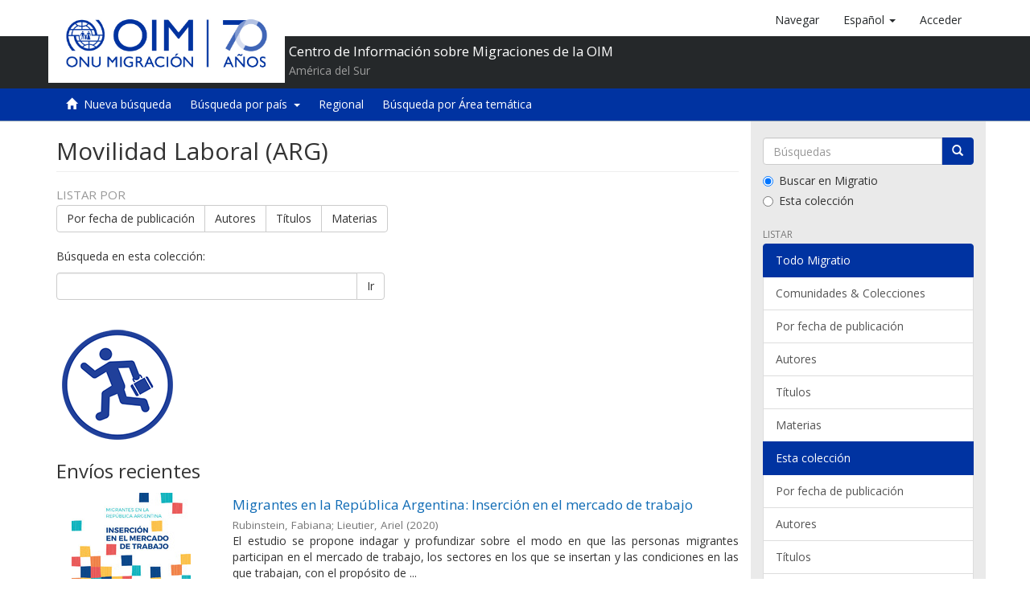

--- FILE ---
content_type: text/html;charset=utf-8
request_url: https://repository.iom.int/handle/20.500.11788/1420;jsessionid=E611CE9DE396AD9A8A0EA0B9F7DFC3F8
body_size: 34608
content:
<!DOCTYPE html><!--[if lt IE 7]> <html class="no-js lt-ie9 lt-ie8 lt-ie7" lang="en"> <![endif]-->
                <!--[if IE 7]>    <html class="no-js lt-ie9 lt-ie8" lang="en"> <![endif]-->
                <!--[if IE 8]>    <html class="no-js lt-ie9" lang="en"> <![endif]-->
                <!--[if gt IE 8]><!--> <html class="no-js" lang="en"> <!--<![endif]-->
            <head><META http-equiv="Content-Type" content="text/html; charset=UTF-8">
<script>(function(w,d,s,l,i){w[l]=w[l]||[];w[l].push({'gtm.start':
        new Date().getTime(),event:'gtm.js'});var f=d.getElementsByTagName(s)[0],
        j=d.createElement(s),dl=l!='dataLayer'?'&l='+l:'';j.async=true;j.src=
        'https://www.googletagmanager.com/gtm.js?id='+i+dl;f.parentNode.insertBefore(j,f);
        })(window,document,'script','dataLayer','GTM-5L3C2QP');</script>
<meta content="text/html; charset=UTF-8" http-equiv="Content-Type">
<meta content="IE=edge,chrome=1" http-equiv="X-UA-Compatible">
<meta content="width=device-width,initial-scale=1" name="viewport">
<link rel="shortcut icon" href="/themes/OIM/images/favicon.ico">
<link rel="apple-touch-icon" href="/themes/OIM/images/apple-touch-icon.png">
<meta name="Generator" content="DSpace 5.8">
<link href="/themes/OIM/styles/main.css" rel="stylesheet">
<link href="/themes/OIM/vendor/font-awesome/css/font-awesome.min.css" rel="stylesheet">
<link type="application/rss+xml" rel="alternate" href="/feed/rss_1.0/20.500.11788/1420">
<link type="application/rss+xml" rel="alternate" href="/feed/rss_2.0/20.500.11788/1420">
<link type="application/atom+xml" rel="alternate" href="/feed/atom_1.0/20.500.11788/1420">
<link type="application/opensearchdescription+xml" rel="search" href="http://repository.iom.int:80/open-search/description.xml" title="DSpace">
<script>
            //Clear default text of emty text areas on focus
            function tFocus(element)
            {
            if (element.value == ' '){element.value='';}
            }
            //Clear default text of emty text areas on submit
            function tSubmit(form)
            {
            var defaultedElements = document.getElementsByTagName("textarea");
            for (var i=0; i != defaultedElements.length; i++){
            if (defaultedElements[i].value == ' '){
            defaultedElements[i].value='';}}
            }
            //Disable pressing 'enter' key to submit a form (otherwise pressing 'enter' causes a submission to start over)
            function disableEnterKey(e)
            {
            var key;

            if(window.event)
            key = window.event.keyCode;     //Internet Explorer
            else
            key = e.which;     //Firefox and Netscape

            if(key == 13)  //if "Enter" pressed, then disable!
            return false;
            else
            return true;
            }
        </script><!--[if lt IE 9]>
            <script src="/themes/OIM/vendor/html5shiv/dist/html5shiv.js"> </script>
            <script src="/themes/OIM/vendor/respond/dest/respond.min.js"> </script>
            <![endif]--><script src="/themes/OIM/vendor/modernizr/modernizr.js"> </script>
<title>Movilidad Laboral (ARG)</title>
</head><body>
<noscript>
<iframe style="display:none;visibility:hidden" width="0" height="0" src="https://www.googletagmanager.com/ns.html?id=GTM-5L3C2QP"></iframe>
</noscript>
<header>
<div role="navigation" class="navbar navbar-default navbar-static-top">
<div class="container">
<div class="navbar-header">
<button data-toggle="offcanvas" class="navbar-toggle" type="button"><span class="sr-only">Cambiar navegaci&oacute;n</span><span class="icon-bar"></span><span class="icon-bar"></span><span class="icon-bar"></span></button><a class="navbar-brand" href="/"><img src="/themes/OIM/images/cliente/IOM70_SP_blue.jpg"></a>
<div class="header-txt pull-left">
<h2>Centro de Informaci&oacute;n sobre Migraciones de la OIM</h2>
<p>Am&eacute;rica del Sur</p>
</div>
<div class="navbar-header pull-right visible-xs hidden-sm hidden-md hidden-lg">
<ul class="nav nav-pills pull-left ">
<li>
<a class="navbar-toggle navbar-link" href="/community-list"><b class="visible-xs glyphicon glyphicon-th-list" aria-hidden="true"></b></a>
</li>
<li class="dropdown" id="ds-language-selection-xs">
<button data-toggle="dropdown" class="dropdown-toggle navbar-toggle navbar-link" role="button" href="#" id="language-dropdown-toggle-xs"><b aria-hidden="true" class="visible-xs glyphicon glyphicon-globe"></b></button>
<ul data-no-collapse="true" aria-labelledby="language-dropdown-toggle-xs" role="menu" class="dropdown-menu pull-right">
<li role="presentation" class="disabled">
<a href="http://repository.iom.int:80/handle/20.500.11788/1420?locale-attribute=es">espa&ntilde;ol</a>
</li>
<li role="presentation">
<a href="http://repository.iom.int:80/handle/20.500.11788/1420?locale-attribute=en">English</a>
</li>
<li role="presentation">
<a href="http://repository.iom.int:80/handle/20.500.11788/1420?locale-attribute=fr">fran&ccedil;ais</a>
</li>
</ul>
</li>
<li>
<form method="get" action="/login" style="display: inline">
<button class="navbar-toggle navbar-link"><b aria-hidden="true" class="visible-xs glyphicon glyphicon-user"></b></button>
</form>
</li>
</ul>
</div>
</div>
<div class="navbar-header pull-right hidden-xs">
<ul class="nav navbar-nav pull-left">
<li>
<a href="/community-list"><span class="hidden-xs">Navegar</span></a>
</li>
</ul>
<ul class="nav navbar-nav pull-left">
<li class="dropdown" id="ds-language-selection">
<a data-toggle="dropdown" class="dropdown-toggle" role="button" href="#" id="language-dropdown-toggle"><span class="hidden-xs">espa&ntilde;ol&nbsp;<b class="caret"></b></span></a>
<ul data-no-collapse="true" aria-labelledby="language-dropdown-toggle" role="menu" class="dropdown-menu pull-right">
<li role="presentation" class="disabled">
<a href="?locale-attribute=es">espa&ntilde;ol</a>
</li>
<li role="presentation">
<a href="?locale-attribute=en">English</a>
</li>
<li role="presentation">
<a href="?locale-attribute=fr">fran&ccedil;ais</a>
</li>
</ul>
</li>
</ul>
<ul class="nav navbar-nav pull-left">
<li>
<a href="/login"><span class="hidden-xs">Acceder</span></a>
</li>
</ul>
<button type="button" class="navbar-toggle visible-sm" data-toggle="offcanvas"><span class="sr-only">Cambiar navegaci&oacute;n</span><span class="icon-bar"></span><span class="icon-bar"></span><span class="icon-bar"></span></button>
</div>
</div>
<div class="block-header"></div>
</div>
</header>
<div class="trail-wrapper hidden-print">
<div class="container">
<div class="row">
<div class="col-xs-12">
<div role="group" class="btn-group" id="communitiesMenu">
<button class="btn btn-default" type="button"><i class="glyphicon glyphicon-home" aria-hidden="true"></i>&nbsp;
                                                    <a href="/">Nueva b&uacute;squeda</a></button>
<div role="group" class="btn-group">
<button aria-expanded="false" aria-haspopup="true" data-toggle="dropdown" type="button" class="btn btn-default dropdown-toggle">B&uacute;squeda por pa&iacute;s&nbsp;
                                            <span class="caret"></span></button>
<ul class="dropdown-menu">
<li>
<a href="/handle/20.500.11788/1358">Argentina</a>
</li>
<li>
<a href="/handle/20.500.11788/1359">Bolivia</a>
</li>
<li>
<a href="/handle/20.500.11788/1360">Brasil</a>
</li>
<li>
<a href="/handle/20.500.11788/1361">Chile</a>
</li>
<li>
<a href="/handle/20.500.11788/1">Colombia</a>
</li>
<li>
<a href="/handle/20.500.11788/1362">Ecuador</a>
</li>
<li>
<a href="/handle/20.500.11788/1363">Paraguay</a>
</li>
<li>
<a href="/handle/20.500.11788/1364">Per&uacute;</a>
</li>
<li>
<a href="/handle/20.500.11788/1365">Uruguay</a>
</li>
<li>
<a href="/handle/20.500.11788/21">Venezuela</a>
</li>
</ul>
</div>
<button class="btn btn-default" type="button"><a href="/handle/20.500.11788/1455">Regional</a></button><button class="btn btn-default" type="button"><a href="/search-filter?field=subject">B&uacute;squeda por &Aacute;rea tem&aacute;tica</a></button>
</div>
</div>
</div>
</div>
</div>
<div class="hidden" id="no-js-warning-wrapper">
<div id="no-js-warning">
<div class="notice failure">JavaScript is disabled for your browser. Some features of this site may not work without it.</div>
</div>
</div>
<div class="container" id="main-container">
<div class="row row-offcanvas row-offcanvas-right">
<div class="horizontal-slider clearfix">
<div class="col-xs-12 col-sm-12 col-md-9 main-content">
<div>
<h2 class="ds-div-head page-header first-page-header">Movilidad Laboral (ARG)</h2>
<div id="aspect_artifactbrowser_CollectionViewer_div_collection-home" class="ds-static-div primary repository collection">
<div id="aspect_artifactbrowser_CollectionViewer_div_collection-search-browse" class="ds-static-div secondary search-browse">
<div id="aspect_browseArtifacts_CollectionBrowse_div_collection-browse" class="ds-static-div secondary browse">
<h3 class="ds-div-head">Listar por</h3>
<div id="aspect_browseArtifacts_CollectionBrowse_list_collection-browse" class="ds-static-div collection-browse">
<p class="ds-paragraph  btn-group">
<a href="/handle/20.500.11788/1420/browse?type=datecreated" class=" btn btn-default ">Por fecha de publicaci&oacute;n</a><a href="/handle/20.500.11788/1420/browse?type=author" class=" btn btn-default ">Autores</a><a href="/handle/20.500.11788/1420/browse?type=title" class=" btn btn-default ">T&iacute;tulos</a><a href="/handle/20.500.11788/1420/browse?type=subject" class=" btn btn-default ">Materias</a>
</p>
</div>
</div>
<form id="aspect_discovery_CollectionSearch_div_collection-search" class="ds-interactive-div secondary search" action="/handle/20.500.11788/1420/discover" method="post" onsubmit="javascript:tSubmit(this);">
<p>B&uacute;squeda en esta colecci&oacute;n:</p>
<div class="row">
<div id="aspect_discovery_CollectionSearch_p_search-query" class="col-sm-6">
<p class="input-group">
<input id="aspect_discovery_CollectionSearch_field_query" class="ds-text-field form-control" name="query" type="text" value=""><span class="input-group-btn"><button id="aspect_discovery_CollectionSearch_field_submit" class="ds-button-field btn btn-default" name="submit" type="submit">Ir</button></span>
</p>
</div>
</div>
</form>
</div>
<div id="aspect_artifactbrowser_CollectionViewer_div_collection-view" class="ds-static-div secondary">
<!-- External Metadata URL: cocoon://metadata/handle/20.500.11788/1420/mets.xml-->
<div class="detail-view">&nbsp;
            
            <div class="ds-logo-wrapper">
<img class="logo img-responsive" src="/bitstream/id/9428/Movilidad%20Laboral.png?sequence=-1" alt="Logo de la colecci&oacute;n"></div>
</div>
</div>
<h3 class="ds-div-head">Env&iacute;os recientes</h3>
<div id="aspect_discovery_CollectionRecentSubmissions_div_collection-recent-submission" class="ds-static-div secondary recent-submission">
<ul class="ds-artifact-list list-unstyled">
<!-- External Metadata URL: cocoon://metadata/handle/20.500.11788/2376/mets.xml?sections=dmdSec,fileSec&fileGrpTypes=THUMBNAIL-->
<li class="ds-artifact-item odd">
<div class="item-wrapper row">
<div class="col-sm-3 hidden-xs">
<div class="thumbnail artifact-preview">
<a href="/handle/20.500.11788/2376" class="image-link"><img alt="Thumbnail" class="img-responsive" src="/bitstream/handle/20.500.11788/2376/ARG-OIM-049.pdf.jpg?sequence=3&isAllowed=y"></a>
</div>
</div>
<div class="col-sm-9">
<div class="artifact-description">
<h4 class="artifact-title">
<a href="/handle/20.500.11788/2376">Migrantes en la Rep&uacute;blica Argentina: Inserci&oacute;n en el mercado de trabajo</a><span class="Z3988" title="ctx_ver=Z39.88-2004&amp;rft_val_fmt=info%3Aofi%2Ffmt%3Akev%3Amtx%3Adc&amp;rft_id=ARG-OIM-049&amp;rft_id=http%3A%2F%2Fhdl.handle.net%2F20.500.11788%2F2376&amp;rfr_id=info%3Asid%2Fdspace.org%3Arepository&amp;">
                    ﻿ 
                </span>
</h4>
<div class="artifact-info">
<span class="author h4"><small>Rubinstein, Fabiana; Lieutier, Ariel</small></span> <span class="publisher-date h4"><small>(<span class="date">2020</span>)</small></span>
</div>
<div class="artifact-abstract">El estudio se propone indagar y profundizar sobre el modo en que las personas migrantes participan en el mercado de trabajo, los sectores en los que se insertan y las condiciones en las que trabajan, con el prop&oacute;sito de ...</div>
</div>
</div>
</div>
</li>
<!-- External Metadata URL: cocoon://metadata/handle/20.500.11788/2365/mets.xml?sections=dmdSec,fileSec&fileGrpTypes=THUMBNAIL-->
<li class="ds-artifact-item even">
<div class="item-wrapper row">
<div class="col-sm-3 hidden-xs">
<div class="thumbnail artifact-preview">
<a href="/handle/20.500.11788/2365" class="image-link"><img alt="Thumbnail" class="img-responsive" src="/bitstream/handle/20.500.11788/2365/ARG-OIM-038.pdf.jpg?sequence=3&isAllowed=y"></a>
</div>
</div>
<div class="col-sm-9">
<div class="artifact-description">
<h4 class="artifact-title">
<a href="/handle/20.500.11788/2365">Integraci&oacute;n Laboral en el Sector Salud de la Poblaci&oacute;n Venezolana en la Rep&uacute;blica Argentina</a><span class="Z3988" title="ctx_ver=Z39.88-2004&amp;rft_val_fmt=info%3Aofi%2Ffmt%3Akev%3Amtx%3Adc&amp;rft_id=ARG-OIM-038&amp;rft_id=http%3A%2F%2Fhdl.handle.net%2F20.500.11788%2F2365&amp;rfr_id=info%3Asid%2Fdspace.org%3Arepository&amp;">
                    ﻿ 
                </span>
</h4>
<div class="artifact-info">
<span class="author h4"><small>Mercer, Hugo</small></span> <span class="publisher-date h4"><small>(<span class="publisher">Plan de Acci&oacute;n Regional para el fortalecimiento de la respuesta a los flujos migratorios recientes de nacionales de Venezuela a Am&eacute;rica del Sur, Norteam&eacute;rica, Am&eacute;rica Central y el Caribe</span>, <span class="date">2019</span>)</small></span>
</div>
<div class="artifact-abstract">La investigaci&oacute;n realizada permiti&oacute; generar conocimiento sobre la poblaci&oacute;n venezolana que reside en la Rep&uacute;blica Argentina, a partir de los datos provenientes de la Direcci&oacute;n Nacional de Migraciones y de los recolectados ...</div>
</div>
</div>
</div>
</li>
<!-- External Metadata URL: cocoon://metadata/handle/20.500.11788/2363/mets.xml?sections=dmdSec,fileSec&fileGrpTypes=THUMBNAIL-->
<li class="ds-artifact-item odd">
<div class="item-wrapper row">
<div class="col-sm-3 hidden-xs">
<div class="thumbnail artifact-preview">
<a href="/handle/20.500.11788/2363" class="image-link"><img alt="Thumbnail" class="img-responsive" src="/bitstream/handle/20.500.11788/2363/ARG-OIM-036.pdf.jpg?sequence=3&isAllowed=y"></a>
</div>
</div>
<div class="col-sm-9">
<div class="artifact-description">
<h4 class="artifact-title">
<a href="/handle/20.500.11788/2363">Ingenieros venezolanos residentes en la Rep&uacute;blica Argentina</a><span class="Z3988" title="ctx_ver=Z39.88-2004&amp;rft_val_fmt=info%3Aofi%2Ffmt%3Akev%3Amtx%3Adc&amp;rft_id=ARG-OIM-036&amp;rft_id=http%3A%2F%2Fhdl.handle.net%2F20.500.11788%2F2363&amp;rfr_id=info%3Asid%2Fdspace.org%3Arepository&amp;">
                    ﻿ 
                </span>
</h4>
<div class="artifact-info">
<span class="author h4"><small>Sala, Gabriela Adriana</small></span> <span class="publisher-date h4"><small>(<span class="publisher">Plan de Acci&oacute;n Regional para el fortalecimiento de la respuesta a los flujos migratorios recientes de nacionales de Venezuela a Am&eacute;rica del Sur, Norteam&eacute;rica, Am&eacute;rica Central y el Caribe</span>, <span class="date">2019</span>)</small></span>
</div>
<div class="artifact-abstract">El estudio analiza las calificaciones laborales de los y las ingenieros y t&eacute;cnicos de origen venezolano que residen en la Rep&uacute;blica Argentina y sobre las que demanda el mercado de trabajo a nivel nacional. La investigaci&oacute;n ...</div>
</div>
</div>
</div>
</li>
<!-- External Metadata URL: cocoon://metadata/handle/20.500.11788/2359/mets.xml?sections=dmdSec,fileSec&fileGrpTypes=THUMBNAIL-->
<li class="ds-artifact-item even">
<div class="item-wrapper row">
<div class="col-sm-3 hidden-xs">
<div class="thumbnail artifact-preview">
<a href="/handle/20.500.11788/2359" class="image-link"><img alt="Thumbnail" class="img-responsive" src="/bitstream/handle/20.500.11788/2359/ARG-OIM-033.pdf.jpg?sequence=3&isAllowed=y"></a>
</div>
</div>
<div class="col-sm-9">
<div class="artifact-description">
<h4 class="artifact-title">
<a href="/handle/20.500.11788/2359">Revista Migraciones Internacionales: reflexiones desde Argentina. N&deg; 4</a><span class="Z3988" title="ctx_ver=Z39.88-2004&amp;rft_val_fmt=info%3Aofi%2Ffmt%3Akev%3Amtx%3Adc&amp;rft_id=2521-1374&amp;rft_id=ARG-OIM-033&amp;rft_id=http%3A%2F%2Fhdl.handle.net%2F20.500.11788%2F2359&amp;rfr_id=info%3Asid%2Fdspace.org%3Arepository&amp;">
                    ﻿ 
                </span>
</h4>
<div class="artifact-info">
<span class="author h4"><small>Benencia, Roberto; Quaranta, Germ&aacute;n; Lieutier, Ariel; Matossian, Brenda; Melella, Cecilia; Vera Groisman, Luc&iacute;a</small></span> <span class="publisher-date h4"><small>(<span class="date">2018</span>)</small></span>
</div>
<div class="artifact-abstract">Los art&iacute;culos dan cuenta de las estrategias desplegadas por las personas migrantes que viven en la Argentina para acceder al mercado de trabajo, vivenciar experiencias de movilidad social y desarrollar acciones colectivas ...</div>
</div>
</div>
</div>
</li>
<!-- External Metadata URL: cocoon://metadata/handle/20.500.11788/2051/mets.xml?sections=dmdSec,fileSec&fileGrpTypes=THUMBNAIL-->
<li class="ds-artifact-item odd">
<div class="item-wrapper row">
<div class="col-sm-3 hidden-xs">
<div class="thumbnail artifact-preview">
<a href="/handle/20.500.11788/2051" class="image-link"><img alt="Thumbnail" class="img-responsive" src="/bitstream/handle/20.500.11788/2051/ARG-OIM%20028.pdf.jpg?sequence=3&isAllowed=y"></a>
</div>
</div>
<div class="col-sm-9">
<div class="artifact-description">
<h4 class="artifact-title">
<a href="/handle/20.500.11788/2051">Migraciones internacionales: reflexiones desde Argentina - Nro. 03</a><span class="Z3988" title="ctx_ver=Z39.88-2004&amp;rft_val_fmt=info%3Aofi%2Ffmt%3Akev%3Amtx%3Adc&amp;rft_id=2521-1374&amp;rft_id=ARG-OIM+028&amp;rft_id=http%3A%2F%2Fhdl.handle.net%2F20.500.11788%2F2051&amp;rfr_id=info%3Asid%2Fdspace.org%3Arepository&amp;">
                    ﻿ 
                </span>
</h4>
<div class="artifact-info">
<span class="author h4"><small>Maffia, Martha; Monkevicius, Paola; Espiro, Luz; Voscoboinik, Sonia; Ceriani Cernadas, Pablo; De Crist&oacute;foris, Nadia; Baeza, Br&iacute;gida</small></span> <span class="publisher-date h4"><small>(<span class="date">2018</span>)</small></span>
</div>
<div class="artifact-abstract">En este nuevo n&uacute;mero, en el segundo a&ntilde;o de la Revista, se pretende contribuir a la discusi&oacute;n sobre diversos temas, reuniendo enfoques de distintas disciplinas y desde distintos puntos del pa&iacute;s. Con este fin, se ha convocado ...</div>
</div>
</div>
</div>
</li>
<!-- External Metadata URL: cocoon://metadata/handle/20.500.11788/2000/mets.xml?sections=dmdSec,fileSec&fileGrpTypes=THUMBNAIL-->
<li class="ds-artifact-item even">
<div class="item-wrapper row">
<div class="col-sm-3 hidden-xs">
<div class="thumbnail artifact-preview">
<a href="/handle/20.500.11788/2000" class="image-link"><img alt="Thumbnail" class="img-responsive" src="/bitstream/handle/20.500.11788/2000/ARG-OIM%20027.pdf.jpg?sequence=3&isAllowed=y"></a>
</div>
</div>
<div class="col-sm-9">
<div class="artifact-description">
<h4 class="artifact-title">
<a href="/handle/20.500.11788/2000">Migraciones internacionales: reflexiones desde Argentina - Nro. 02</a><span class="Z3988" title="ctx_ver=Z39.88-2004&amp;rft_val_fmt=info%3Aofi%2Ffmt%3Akev%3Amtx%3Adc&amp;rft_id=2521-1374&amp;rft_id=ARG-OIM+027&amp;rft_id=http%3A%2F%2Fhdl.handle.net%2F20.500.11788%2F2000&amp;rfr_id=info%3Asid%2Fdspace.org%3Arepository&amp;">
                    ﻿ 
                </span>
</h4>
<div class="artifact-info">
<span class="author h4"><small>Novaro, Gabriela; Diez, Mar&iacute;a Laura; Martinez, Laura Victoria; Del &Aacute;guila, &Aacute;lvaro; Finkelstein, Laura; Tavernelli, Romina</small></span> <span class="publisher-date h4"><small>(<span class="date">2017</span>)</small></span>
</div>
<div class="artifact-abstract">Con el fin de brindar asesoramiento a los actores interesados en la tem&aacute;tica, OIM Argentina presenta el N&deg;2 de la revista "Migraciones internacionales: reflexiones desde Argentina". En este n&uacute;mero la revista presenta cuatro ...</div>
</div>
</div>
</div>
</li>
<!-- External Metadata URL: cocoon://metadata/handle/20.500.11788/1999/mets.xml?sections=dmdSec,fileSec&fileGrpTypes=THUMBNAIL-->
<li class="ds-artifact-item odd">
<div class="item-wrapper row">
<div class="col-sm-3 hidden-xs">
<div class="thumbnail artifact-preview">
<a href="/handle/20.500.11788/1999" class="image-link"><img alt="Thumbnail" class="img-responsive" src="/bitstream/handle/20.500.11788/1999/ARG-OIM%20026.pdf.jpg?sequence=3&isAllowed=y"></a>
</div>
</div>
<div class="col-sm-9">
<div class="artifact-description">
<h4 class="artifact-title">
<a href="/handle/20.500.11788/1999">Estudio Exploratorio sobre las Trayectorias Socio-Educativas y Socio-Laborales de Migrantes Haitianos, Senegaleses y Ucranianos en la Ciudad de Buenos Aires</a><span class="Z3988" title="ctx_ver=Z39.88-2004&amp;rft_val_fmt=info%3Aofi%2Ffmt%3Akev%3Amtx%3Adc&amp;rft_id=ARG-OIM+026&amp;rft_id=http%3A%2F%2Fhdl.handle.net%2F20.500.11788%2F1999&amp;rfr_id=info%3Asid%2Fdspace.org%3Arepository&amp;">
                    ﻿ 
                </span>
</h4>
<div class="artifact-info">
<span class="author h4"><small>Del &Aacute;guila, &Aacute;lvaro</small></span> <span class="publisher-date h4"><small>(<span class="date">2017</span>)</small></span>
</div>
<div class="artifact-abstract">El presente informe es el resultado de un acercamiento de tipo etnogr&aacute;fico a la situaci&oacute;n de los migrantes extra-regionales que residen en la Argentina. Surge como producto de un proceso de observaci&oacute;n-participante, ...</div>
</div>
</div>
</div>
</li>
<!-- External Metadata URL: cocoon://metadata/handle/20.500.11788/1714/mets.xml?sections=dmdSec,fileSec&fileGrpTypes=THUMBNAIL-->
<li class="ds-artifact-item even">
<div class="item-wrapper row">
<div class="col-sm-3 hidden-xs">
<div class="thumbnail artifact-preview">
<a href="/handle/20.500.11788/1714" class="image-link"><img alt="Thumbnail" class="img-responsive" src="/bitstream/handle/20.500.11788/1714/TAPA-ARG-OIM%20025.jpg.jpg?sequence=5&isAllowed=y"></a>
</div>
</div>
<div class="col-sm-9">
<div class="artifact-description">
<h4 class="artifact-title">
<a href="/handle/20.500.11788/1714">Migraciones internacionales: reflexiones desde Argentina</a><span class="Z3988" title="ctx_ver=Z39.88-2004&amp;rft_val_fmt=info%3Aofi%2Ffmt%3Akev%3Amtx%3Adc&amp;rft_id=2521-1374&amp;rft_id=ARG-OIM+025&amp;rft_id=http%3A%2F%2Fhdl.handle.net%2F20.500.11788%2F1714&amp;rfr_id=info%3Asid%2Fdspace.org%3Arepository&amp;">
                    ﻿ 
                </span>
</h4>
<div class="artifact-info">
<span class="author h4"><small>M&aacute;rmora, Lelio; Pacecca, Mar&iacute;a In&eacute;s; Pombo, Gabriela; Vaccotti, Luciana</small></span> <span class="publisher-date h4"><small>(<span class="date">2017</span>)</small></span>
</div>
<div class="artifact-abstract">Dado que la Organizaci&oacute;n Internacional para las Migraciones (OIM) es un organismo de referencia global en lo que ata&ntilde;e a la informaci&oacute;n e investigaci&oacute;n sobre las migraciones, OIM Argentina lanza la revista &ldquo;Migraciones ...</div>
</div>
</div>
</div>
</li>
<!-- External Metadata URL: cocoon://metadata/handle/20.500.11788/1416/mets.xml?sections=dmdSec,fileSec&fileGrpTypes=THUMBNAIL-->
<li class="ds-artifact-item odd">
<div class="item-wrapper row">
<div class="col-sm-3 hidden-xs">
<div class="thumbnail artifact-preview">
<a href="/handle/20.500.11788/1416" class="image-link"><img alt="Thumbnail" class="img-responsive" src="/bitstream/handle/20.500.11788/1416/TAPA-ARG-OIM%20013.jpg.jpg?sequence=9&isAllowed=y"></a>
</div>
</div>
<div class="col-sm-9">
<div class="artifact-description">
<h4 class="artifact-title">
<a href="/handle/20.500.11788/1416">Cuadernos Migratorios N&ordm;4 Migrantes Paraguayos en Argentina: Poblaci&oacute;n, instituciones y discursos</a><span class="Z3988" title="ctx_ver=Z39.88-2004&amp;rft_val_fmt=info%3Aofi%2Ffmt%3Akev%3Amtx%3Adc&amp;rft_id=2225-689X&amp;rft_id=ARG-OIM+013&amp;rft_id=http%3A%2F%2Fargentina.iom.int%2Fco%2Fsites%2Fdefault%2Ffiles%2Fpublicaciones%2FCuadernos_Migratorios_4_-_Migrantes_Paraguayos_en_Argentina.pdf&amp;rft_id=http%3A%2F%2Fhdl.handle.net%2F20.500.11788%2F1416&amp;rfr_id=info%3Asid%2Fdspace.org%3Arepository&amp;">
                    ﻿ 
                </span>
</h4>
<div class="artifact-info">
<span class="author h4"><small>Bruno, Sebasti&aacute;n; Rau, V&iacute;ctor; Del Aguila, &Aacute;lvaro</small></span> <span class="publisher-date h4"><small>(<span class="publisher">Organizaci&oacute;n Internacional para las Migraciones - Oficina Regional para Am&eacute;rica del Sur</span>, <span class="date">2013</span>)</small></span>
</div>
<div class="artifact-abstract">La Oficina Regional de la OIM para Am&eacute;rica del Sur publica Cuadernos Migratorios, confiando en que se conviertan en un instrumento &uacute;til para formuladores de pol&iacute;ticas y programas y funcionarios vinculados a las decisiones ...</div>
</div>
</div>
</div>
</li>
</ul>
</div>
</div>
</div>
</div>
<div role="navigation" id="sidebar" class="col-xs-6 col-sm-3 sidebar-offcanvas">
<div class="word-break hidden-print" id="ds-options">
<div class="ds-option-set" id="ds-search-option">
<form method="post" class="" id="ds-search-form" action="/discover">
<fieldset>
<div class="input-group">
<input placeholder="B&uacute;squedas" type="text" class="ds-text-field form-control" name="query"><span class="input-group-btn"><button title="Ir" class="ds-button-field btn btn-primary"><span aria-hidden="true" class="glyphicon glyphicon-search"></span></button></span>
</div>
<div class="radio">
<label><input checked value="" name="scope" type="radio" id="ds-search-form-scope-all">Buscar en Migratio</label>
</div>
<div class="radio">
<label><input name="scope" type="radio" id="ds-search-form-scope-container" value="20.500.11788/1420">Esta colecci&oacute;n</label>
</div>
</fieldset>
</form>
</div>
<h2 class="ds-option-set-head  h6">Listar</h2>
<div id="aspect_viewArtifacts_Navigation_list_browse" class="list-group">
<a class="list-group-item active"><span class="h5 list-group-item-heading  h5">Todo Migratio</span></a><a href="/community-list" class="list-group-item ds-option">Comunidades &amp; Colecciones</a><a href="/browse?type=datecreated" class="list-group-item ds-option">Por fecha de publicaci&oacute;n</a><a href="/browse?type=author" class="list-group-item ds-option">Autores</a><a href="/browse?type=title" class="list-group-item ds-option">T&iacute;tulos</a><a href="/browse?type=subject" class="list-group-item ds-option">Materias</a><a class="list-group-item active"><span class="h5 list-group-item-heading  h5">Esta colecci&oacute;n</span></a><a href="/handle/20.500.11788/1420/browse?type=datecreated" class="list-group-item ds-option">Por fecha de publicaci&oacute;n</a><a href="/handle/20.500.11788/1420/browse?type=author" class="list-group-item ds-option">Autores</a><a href="/handle/20.500.11788/1420/browse?type=title" class="list-group-item ds-option">T&iacute;tulos</a><a href="/handle/20.500.11788/1420/browse?type=subject" class="list-group-item ds-option">Materias</a>
</div>
<h2 class="ds-option-set-head  h6">Mi cuenta</h2>
<div id="aspect_viewArtifacts_Navigation_list_account" class="list-group">
<a href="/login" class="list-group-item ds-option">Acceder</a><a href="/register" class="list-group-item ds-option">Registro</a>
</div>
<div id="aspect_viewArtifacts_Navigation_list_context" class="list-group"></div>
<div id="aspect_viewArtifacts_Navigation_list_administrative" class="list-group"></div>
<h2 class="ds-option-set-head  h6">Descubre</h2>
<div id="aspect_discovery_Navigation_list_discovery" class="list-group">
<a class="list-group-item active"><span class="h5 list-group-item-heading  h5">Autor</span></a><a href="/handle/20.500.11788/1420/discover?filtertype=author&filter_relational_operator=equals&filter=Del+%C3%81guila%2C+%C3%81lvaro" class="list-group-item ds-option">Del &Aacute;guila, &Aacute;lvaro (2)</a><a href="/handle/20.500.11788/1420/discover?filtertype=author&filter_relational_operator=equals&filter=Lieutier%2C+Ariel" class="list-group-item ds-option">Lieutier, Ariel (2)</a><a href="/handle/20.500.11788/1420/discover?filtertype=author&filter_relational_operator=equals&filter=Baeza%2C+Br%C3%ADgida" class="list-group-item ds-option">Baeza, Br&iacute;gida (1)</a><a href="/handle/20.500.11788/1420/discover?filtertype=author&filter_relational_operator=equals&filter=Benencia%2C+Roberto" class="list-group-item ds-option">Benencia, Roberto (1)</a><a href="/handle/20.500.11788/1420/discover?filtertype=author&filter_relational_operator=equals&filter=Bruno%2C+Sebasti%C3%A1n" class="list-group-item ds-option">Bruno, Sebasti&aacute;n (1)</a><a href="/handle/20.500.11788/1420/discover?filtertype=author&filter_relational_operator=equals&filter=Ceriani+Cernadas%2C+Pablo" class="list-group-item ds-option">Ceriani Cernadas, Pablo (1)</a><a href="/handle/20.500.11788/1420/discover?filtertype=author&filter_relational_operator=equals&filter=De+Crist%C3%B3foris%2C+Nadia" class="list-group-item ds-option">De Crist&oacute;foris, Nadia (1)</a><a href="/handle/20.500.11788/1420/discover?filtertype=author&filter_relational_operator=equals&filter=Del+Aguila%2C+%C3%81lvaro" class="list-group-item ds-option">Del Aguila, &Aacute;lvaro (1)</a><a href="/handle/20.500.11788/1420/discover?filtertype=author&filter_relational_operator=equals&filter=Diez%2C+Mar%C3%ADa+Laura" class="list-group-item ds-option">Diez, Mar&iacute;a Laura (1)</a><a href="/handle/20.500.11788/1420/discover?filtertype=author&filter_relational_operator=equals&filter=Espiro%2C+Luz" class="list-group-item ds-option">Espiro, Luz (1)</a><a href="/handle/20.500.11788/1420/search-filter?field=author" class="list-group-item ds-option">... m&aacute;s</a><a class="list-group-item active"><span class="h5 list-group-item-heading  h5">Materia</span></a><a href="/handle/20.500.11788/1420/discover?filtertype=subject&filter_relational_operator=equals&filter=Atenci%C3%B3n+a+migrantes+venezolanos" class="list-group-item ds-option">Atenci&oacute;n a migrantes venezolanos (1)</a><a href="/handle/20.500.11788/1420/discover?filtertype=subject&filter_relational_operator=equals&filter=Calificaciones+laborales" class="list-group-item ds-option">Calificaciones laborales (1)</a><a href="/handle/20.500.11788/1420/discover?filtertype=subject&filter_relational_operator=equals&filter=derechos+de+los+migrantes" class="list-group-item ds-option">derechos de los migrantes (1)</a><a href="/handle/20.500.11788/1420/discover?filtertype=subject&filter_relational_operator=equals&filter=disertaciones" class="list-group-item ds-option">disertaciones (1)</a><a href="/handle/20.500.11788/1420/discover?filtertype=subject&filter_relational_operator=equals&filter=estudios+migratorios" class="list-group-item ds-option">estudios migratorios (1)</a><a href="/handle/20.500.11788/1420/discover?filtertype=subject&filter_relational_operator=equals&filter=Flujos+Migratorios" class="list-group-item ds-option">Flujos Migratorios (1)</a><a href="/handle/20.500.11788/1420/discover?filtertype=subject&filter_relational_operator=equals&filter=Hait%C3%AD" class="list-group-item ds-option">Hait&iacute; (1)</a><a href="/handle/20.500.11788/1420/discover?filtertype=subject&filter_relational_operator=equals&filter=Investigaci%C3%B3n" class="list-group-item ds-option">Investigaci&oacute;n (1)</a><a href="/handle/20.500.11788/1420/discover?filtertype=subject&filter_relational_operator=equals&filter=Migraciones" class="list-group-item ds-option">Migraciones (1)</a><a href="/handle/20.500.11788/1420/discover?filtertype=subject&filter_relational_operator=equals&filter=Migraciones+internacionales" class="list-group-item ds-option">Migraciones internacionales (1)</a><a href="/handle/20.500.11788/1420/search-filter?field=subject" class="list-group-item ds-option">... m&aacute;s</a><a class="list-group-item active"><span class="h5 list-group-item-heading  h5">Fecha</span></a><a href="/handle/20.500.11788/1420/discover?filtertype=dateCreated&filter_relational_operator=equals&filter=2020" class="list-group-item ds-option">2020 (1)</a><a href="/handle/20.500.11788/1420/discover?filtertype=dateCreated&filter_relational_operator=equals&filter=2019" class="list-group-item ds-option">2019 (2)</a><a href="/handle/20.500.11788/1420/discover?filtertype=dateCreated&filter_relational_operator=equals&filter=2018" class="list-group-item ds-option">2018 (2)</a><a href="/handle/20.500.11788/1420/discover?filtertype=dateCreated&filter_relational_operator=equals&filter=2017" class="list-group-item ds-option">2017 (3)</a><a href="/handle/20.500.11788/1420/discover?filtertype=dateCreated&filter_relational_operator=equals&filter=2013" class="list-group-item ds-option">2013 (1)</a>
</div>
<div>
<h2 class="ds-option-set-head h6">RSS Feeds</h2>
<div class="ds-option-set list-group" id="ds-feed-option">
<a class="list-group-item" href="/feed/rss_1.0/20.500.11788/1420"><img alt="feed" class="btn-xs" src="/static/icons/feed.png">RSS 1.0</a><a class="list-group-item" href="/feed/rss_2.0/20.500.11788/1420"><img alt="feed" class="btn-xs" src="/static/icons/feed.png">RSS 2.0</a><a class="list-group-item" href="/feed/atom_1.0/20.500.11788/1420"><img alt="feed" class="btn-xs" src="/static/icons/feed.png">Atom</a>
</div>
</div>
</div>
</div>
</div>
</div>
</div>
<footer>
<div class="container">
<div class="row">
<div class="col-xs-12 col-sm-12 col-md-12">
<p class="text-center">
<a href="/page/tyc">T&eacute;rminos y condiciones</a>&nbsp;|&nbsp;<a target="_blank" href="http://cimal.iom.int/content/contacto">Contacto</a>
</p>
</div>
</div>
</div>
<a class="hidden" href="/htmlmap">&nbsp;</a>
</footer>
<script>if(!window.DSpace){window.DSpace={};}window.DSpace.context_path='';window.DSpace.theme_path='/themes/OIM/';</script><script charset="utf-8" src="/themes/OIM/scripts/scripts.min.js"></script><script src="/themes/OIM/scripts/gtm-custom.min.js?version=1.0" type="text/javascript"></script><script src="/themes/OIM/scripts/theme.js"> </script>
</body></html>
